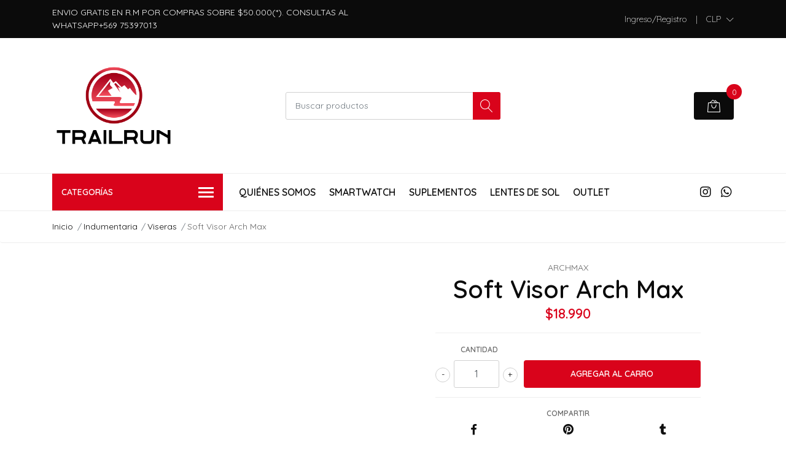

--- FILE ---
content_type: text/html; charset=utf-8
request_url: https://www.trailrun.cl/soft-visor-arch-max
body_size: 12923
content:
<!DOCTYPE html>
<!--[if IE 9]><html class="lt-ie10" lang="en" > <![endif]-->
<html class="no-js" lang="es-CL" xmlns="http://www.w3.org/1999/xhtml"> <!--<![endif]-->

  <head>
    <title>Soft Visor Arch Max</title>
    <meta name="description" content="Soft Visor ARCh MAX – Comodidad y diseño para la protección contra el sol y la lluvia – Ultraligera – Excelente protección contra los rayos UV – Transpirable – Sensación agradable – Ergonómica" />

    <meta http-equiv="Content-Type" content="text/html; charset=utf-8" />

    <meta name="robots" content="follow, all" />

    <!-- Set the viewport width to device width for mobile -->
    <meta name="viewport" content="width=device-width, initial-scale=1, shrink-to-fit=no">

    <!-- Facebook Meta tags for Product -->
<meta property="fb:app_id" content="283643215104248" />

  <meta property="og:title" content="Soft Visor Arch Max" />
  <meta property="og:type" content="product" />
  
  
  <meta property="og:image" content="https://cdnx.jumpseller.com/trailrun/image/20717173/SmartSelect_20211123-195359_Chrome.jpg?1637708289" />
  
  <meta property="og:image" content="https://cdnx.jumpseller.com/trailrun/image/20717174/SmartSelect_20211123-195428_Chrome.jpg?1637708289" />
  
  <meta property="og:image" content="https://cdnx.jumpseller.com/trailrun/image/20717175/SmartSelect_20211123-195443_Chrome.jpg?1637708289" />
  
  

  
  <meta property="og:brand" content="ArchMax" />
  

  <meta property="product:is_product_shareable" content="1" />
  <meta property="product:original_price:amount" content="18990.0"/>
  <meta property="product:original_price:currency" content="CLP"/>
  <meta property="product:price:amount" content="18990.0"/>
  <meta property="product:price:currency" content="CLP"/>

  
  <meta property="product:availability" content="instock"/>
  



<meta property="og:description" content="Soft Visor ARCh MAX – Comodidad y diseño para la protección contra el sol y la lluvia – Ultraligera – Excelente protección contra los rayos UV – Transpirable – Sensación agradable – Ergonómica" />
<meta property="og:url" content="https://www.trailrun.cl/soft-visor-arch-max" />
<meta property="og:site_name" content="TRAILRUN" />
<meta name="twitter:card" content="summary" />


<meta property="og:locale" content="es_CL" />



    

    <script src="https://cdnjs.cloudflare.com/ajax/libs/jquery/3.3.1/jquery.min.js" integrity="sha384-tsQFqpEReu7ZLhBV2VZlAu7zcOV+rXbYlF2cqB8txI/8aZajjp4Bqd+V6D5IgvKT" crossorigin="anonymous" ></script>

    
    <link rel="canonical" href="/soft-visor-arch-max">
    

    <link rel="icon" href=" https://assets.jumpseller.com/store/trailrun/themes/258734/settings/83c440b444de9761cef7/24e70c896291394f1448be2b36b9ba5098af4232.jpeg?1734041528 ">

    <link rel="stylesheet" href="//stackpath.bootstrapcdn.com/bootstrap/4.2.1/css/bootstrap.min.css">
    <link rel="stylesheet" href="//use.fontawesome.com/releases/v5.7.1/css/all.css">
    <link rel="stylesheet" href="https://assets.jumpseller.com/store/trailrun/themes/258734/styles.css?1753333796"/>
    <link rel="stylesheet" href="https://assets.jumpseller.com/store/trailrun/themes/258734/color_pickers.min.css?1753333796"/>
    <link rel="stylesheet" href="https://assets.jumpseller.com/store/trailrun/themes/258734/linear-icon.css?1753333796"/>
    
    <link href="//cdnjs.cloudflare.com/ajax/libs/OwlCarousel2/2.3.4/assets/owl.carousel.min.css" rel="stylesheet">
    

    <script type="application/ld+json">
{
  "@context": "http://schema.org/"
  ,
    "@type": "Product",
    "name": "Soft Visor Arch Max",
    "url": "https://www.trailrun.cl/soft-visor-arch-max",
    "itemCondition": "http://schema.org/NewCondition",
    
    "image": "https://cdnx.jumpseller.com/trailrun/image/20717173/SmartSelect_20211123-195359_Chrome.jpg?1637708289",
    "productID": "6283693115006",
    "description": "Soft Visor ARCh MAX – Comodidad y diseño para la protección contra el sol y la lluvia– Ultraligera– Excelente protección contra los rayos UV– Transpirable– Sensación agradable– Ergonómica",
    
    "brand": {
      "@type": "Thing",
      "name": "ArchMax"
    },
    
    
      "category": "Indumentaria",
    
    "offers": {
      
        "@type": "Offer",
        "price": "18990.0",
        "itemCondition": "http://schema.org/NewCondition",
        
        "availability": "http://schema.org/InStock",
        
      
      "priceCurrency": "CLP",
      "seller": {
        "@type": "Organization",
        "name": "TRAILRUN"
      },
      "url": "https://www.trailrun.cl/soft-visor-arch-max"
    }
  
}
</script>

  	 <meta name='google-site-verification' content='Q7pcr17te583_9UZ_XJ_Yhh_9DN9JWgiNiFoQNOg1SQ'/> 
 <meta name="csrf-param" content="authenticity_token" />
<meta name="csrf-token" content="rcLxoVhopAx9nzULE0xcsVby2GBRAR-Mojf7uzwuR0IwYSjehXZOajAgvyXB4NjK7goa4tkwIHTKra1tSjh1ow" />
<script src="https://files.jumpseller.com/javascripts/dist/jumpseller-2.0.0.js" defer="defer"></script></head>
  <body class="">

    <!--[if lt IE 8]>
<p class="browsehappy">You are using an <strong>outdated</strong> browser. Please <a href="http://browsehappy.com/">upgrade your browser</a> to improve your experience.</p>
<![endif]-->
    
    <header class="header">
  <div class="preheader">
    <div class="container">
      <div class="row align-items-center">
        
        <div class="col-md-6">
          <div class="preheader-message">
            ENVIO GRATIS EN R.M POR COMPRAS SOBRE $50.000(*). CONSULTAS AL WHATSAPP+569 75397013
          </div>
        </div>
        
        <div class="col-md-6">
          <div class="preheader-menu">
            <!-- Customers links -->
            
            <div class="preheader-menu-item ">
              <a href="/customer/login" class="trsn" title="Ingreso/Registro TRAILRUN">
                <span class="customer-name">
                  Ingreso/Registro
                </span>
              </a>
            </div>
            

            

            
            <span>|</span>
            <div class="preheader-menu-item dropdown">
              <a href="#" role="button" id="currency-menu" data-toggle="dropdown" aria-haspopup="true" aria-expanded="false">
                <span id="current_currency">CLP</span>
              </a>
              <div class="dropdown-menu dropdown-menu-right" aria-labelledby="currency-menu">
                
                
                
                <a href="#" onclick="Jumpseller.setCurrency('CLP');" class="trsn dropdown-item" title="CLP">CLP</a>
                
              </div>
            </div>
            

            

          </div>
        </div>
      </div>
    </div>
  </div>
  <div class="logo-area">
    <div class="container">
      <div class="row align-items-center">
        <div class="col-12 d-lg-none text-center mb-3">
          <a href="/" title="TRAILRUN" class="navbar-brand">
            
            <img src="https://images.jumpseller.com/store/trailrun/store/logo/website_logo_transparent_background.png?1753334090" class="store-image" alt="TRAILRUN" />
            
          </a>
        </div>
        <div class="col-2 d-lg-none">
          <button class="btn primary mobile-menu-trigger">
            <div class="nav-icon">
              <span></span>
              <span></span>
              <span></span>
              <span></span>
            </div>
          </button>
        </div>
        <div class="col-lg-4 col-md-4 d-none d-lg-block">
          <a href="/" title="TRAILRUN" class="navbar-brand">
            
            <img src="https://images.jumpseller.com/store/trailrun/store/logo/website_logo_transparent_background.png?1753334090" class="store-image" alt="TRAILRUN" />
            
          </a>
        </div>
        <div class="col-lg-4 col-8">
          <form id="search_mini_form" class="form-group" method="get" action="/search">
            <input type="text" value="" name="q" class="form-control form-control-sm" onFocus="javascript:this.value=''" placeholder="Buscar productos" />
            <button type="submit" class="btn primary"><i class="linear-icon icon-0803-magnifier"></i></button>
          </form>
        </div>
        <div class="col-lg-4 col-2 text-right">
          
          <div class="header-cart">
            <span class="cart-size">0</span>
            <a id="cart-link" href="/cart" class="btn secondary">
              <i class="linear-icon icon-0333-bag2"></i>
            </a>
          </div>
          
        </div>
      </div>
    </div>
  </div>
  <!-- Navigation -->
  <div class="menu-area">
    <nav id="mobile-menu" aria-labelledby="menu-trigger" class="trsn d-lg-none">
      <ul>
        
        <li class="  mobile">
  
  <a href="/quienes-somos" title="Quiénes Somos">Quiénes Somos</a>
  

  
</li>
        
        <li class="  mobile">
  
  <a href="/smartwatch" title="Smartwatch">Smartwatch</a>
  

  
</li>
        
        <li class="  mobile">
  
  <a href="/nutricion" title="Suplementos">Suplementos</a>
  

  
</li>
        
        <li class="  mobile">
  
  <a href="/lentes-de-sol" title="Lentes de Sol">Lentes de Sol</a>
  

  
</li>
        
        <li class="  mobile">
  
  <a href="/outlet" title="Outlet">Outlet</a>
  

  
</li>
        
      </ul>
    </nav>
    <div class="container">
      <div class="row no-gutters">
        
        <div class="category-menu-wrapper col-lg-3">
          <span class="category-menu-trigger" href="#" role="button">
            Categorías
            <div class="nav-icon">
              <span></span>
              <span></span>
              <span></span>
              <span></span>
            </div>
          </span>
          <div class="container-mobile">
            <nav id="category-menu" aria-labelledby="menu-trigger" class="trsn">
              <ul>
              
              <li class="nav-item has-children  d-none d-lg-block">
  <a href="/mochilas-de-hidratacion"  title="Mochilas de Hidratación" class="has-children level-1 trsn nav-link">Mochilas de Hidratación</a>
  
  <ul class="multi-level">
    
    <li class="nav-item   d-none d-lg-block">
  <a href="/mochilas-de-hidratacion/cinturones-de-hidratacion"  title="Cinturones de Hidratación" class="level-1 trsn nav-link">Cinturones de Hidratación</a>
  
</li>

<li class="  mobile d-lg-none">
  
  <a href="/mochilas-de-hidratacion/cinturones-de-hidratacion" title="Cinturones de Hidratación">Cinturones de Hidratación</a>
  

  
</li>


    
    <li class="nav-item   d-none d-lg-block">
  <a href="/mochilas-de-hidratacion/mochilas"  title="Mochilas" class="level-1 trsn nav-link">Mochilas</a>
  
</li>

<li class="  mobile d-lg-none">
  
  <a href="/mochilas-de-hidratacion/mochilas" title="Mochilas">Mochilas</a>
  

  
</li>


    
  </ul>
  
</li>

<li class="has-dropdown  mobile d-lg-none">
  
  <a title="Mochilas de Hidratación" class="level-1  first-trigger">Mochilas de Hidratación <i class="fas fa-angle-right" aria-hidden="true"></i></a>
  

  
  <ul class="level-1 dropdown">
    <li><a title="Volver" class="back-level-1"><i class="fas fa-angle-double-left" aria-hidden="true"></i> Volver</a></li>
    <li><a title="Mochilas de Hidratación" class="top-category">Mochilas de Hidratación</a></li>
    
    	<li class="nav-item   d-none d-lg-block">
  <a href="/mochilas-de-hidratacion/cinturones-de-hidratacion"  title="Cinturones de Hidratación" class="level-1 trsn nav-link">Cinturones de Hidratación</a>
  
</li>

<li class="  mobile d-lg-none">
  
  <a href="/mochilas-de-hidratacion/cinturones-de-hidratacion" title="Cinturones de Hidratación">Cinturones de Hidratación</a>
  

  
</li>


    
    	<li class="nav-item   d-none d-lg-block">
  <a href="/mochilas-de-hidratacion/mochilas"  title="Mochilas" class="level-1 trsn nav-link">Mochilas</a>
  
</li>

<li class="  mobile d-lg-none">
  
  <a href="/mochilas-de-hidratacion/mochilas" title="Mochilas">Mochilas</a>
  

  
</li>


    
    <li><a href="/mochilas-de-hidratacion" title="Mochilas de Hidratación" class="goto">Ir a <span>Mochilas de Hidratación</span></a></li>
  </ul>
  
</li>


              
              <li class="nav-item has-children  d-none d-lg-block">
  <a href="/hidratacion-1"  title="Hidratación" class="has-children level-1 trsn nav-link">Hidratación</a>
  
  <ul class="multi-level">
    
    <li class="nav-item   d-none d-lg-block">
  <a href="/hidratacion-1/soft-flask"  title="Soft Flask" class="level-1 trsn nav-link">Soft Flask</a>
  
</li>

<li class="  mobile d-lg-none">
  
  <a href="/hidratacion-1/soft-flask" title="Soft Flask">Soft Flask</a>
  

  
</li>


    
    <li class="nav-item   d-none d-lg-block">
  <a href="/hidratacion-1/bolsas-de-hidratacion"  title="Bolsas de Hidratación" class="level-1 trsn nav-link">Bolsas de Hidratación</a>
  
</li>

<li class="  mobile d-lg-none">
  
  <a href="/hidratacion-1/bolsas-de-hidratacion" title="Bolsas de Hidratación">Bolsas de Hidratación</a>
  

  
</li>


    
    <li class="nav-item   d-none d-lg-block">
  <a href="/hidratacion-1/botellas-rigidas"  title="Botellas Rigidas" class="level-1 trsn nav-link">Botellas Rigidas</a>
  
</li>

<li class="  mobile d-lg-none">
  
  <a href="/hidratacion-1/botellas-rigidas" title="Botellas Rigidas">Botellas Rigidas</a>
  

  
</li>


    
    <li class="nav-item   d-none d-lg-block">
  <a href="/hidratacion-1/otros-accesorios"  title="Otros Accesorios" class="level-1 trsn nav-link">Otros Accesorios</a>
  
</li>

<li class="  mobile d-lg-none">
  
  <a href="/hidratacion-1/otros-accesorios" title="Otros Accesorios">Otros Accesorios</a>
  

  
</li>


    
  </ul>
  
</li>

<li class="has-dropdown  mobile d-lg-none">
  
  <a title="Hidratación" class="level-1  first-trigger">Hidratación <i class="fas fa-angle-right" aria-hidden="true"></i></a>
  

  
  <ul class="level-1 dropdown">
    <li><a title="Volver" class="back-level-1"><i class="fas fa-angle-double-left" aria-hidden="true"></i> Volver</a></li>
    <li><a title="Hidratación" class="top-category">Hidratación</a></li>
    
    	<li class="nav-item   d-none d-lg-block">
  <a href="/hidratacion-1/soft-flask"  title="Soft Flask" class="level-1 trsn nav-link">Soft Flask</a>
  
</li>

<li class="  mobile d-lg-none">
  
  <a href="/hidratacion-1/soft-flask" title="Soft Flask">Soft Flask</a>
  

  
</li>


    
    	<li class="nav-item   d-none d-lg-block">
  <a href="/hidratacion-1/bolsas-de-hidratacion"  title="Bolsas de Hidratación" class="level-1 trsn nav-link">Bolsas de Hidratación</a>
  
</li>

<li class="  mobile d-lg-none">
  
  <a href="/hidratacion-1/bolsas-de-hidratacion" title="Bolsas de Hidratación">Bolsas de Hidratación</a>
  

  
</li>


    
    	<li class="nav-item   d-none d-lg-block">
  <a href="/hidratacion-1/botellas-rigidas"  title="Botellas Rigidas" class="level-1 trsn nav-link">Botellas Rigidas</a>
  
</li>

<li class="  mobile d-lg-none">
  
  <a href="/hidratacion-1/botellas-rigidas" title="Botellas Rigidas">Botellas Rigidas</a>
  

  
</li>


    
    	<li class="nav-item   d-none d-lg-block">
  <a href="/hidratacion-1/otros-accesorios"  title="Otros Accesorios" class="level-1 trsn nav-link">Otros Accesorios</a>
  
</li>

<li class="  mobile d-lg-none">
  
  <a href="/hidratacion-1/otros-accesorios" title="Otros Accesorios">Otros Accesorios</a>
  

  
</li>


    
    <li><a href="/hidratacion-1" title="Hidratación" class="goto">Ir a <span>Hidratación</span></a></li>
  </ul>
  
</li>


              
              <li class="nav-item has-children  d-none d-lg-block">
  <a href="/indumentaria"  title="Indumentaria" class="has-children level-1 trsn nav-link">Indumentaria</a>
  
  <ul class="multi-level">
    
    <li class="nav-item   d-none d-lg-block">
  <a href="/chaquetas/cortavientos"  title="Chaquetas/Cortavientos" class="level-1 trsn nav-link">Chaquetas/Cortavientos</a>
  
</li>

<li class="  mobile d-lg-none">
  
  <a href="/chaquetas/cortavientos" title="Chaquetas/Cortavientos">Chaquetas/Cortavientos</a>
  

  
</li>


    
    <li class="nav-item   d-none d-lg-block">
  <a href="/indumentaria/poleras"  title="Poleras" class="level-1 trsn nav-link">Poleras</a>
  
</li>

<li class="  mobile d-lg-none">
  
  <a href="/indumentaria/poleras" title="Poleras">Poleras</a>
  

  
</li>


    
    <li class="nav-item   d-none d-lg-block">
  <a href="/short/calzas"  title="Short/Calzas" class="level-1 trsn nav-link">Short/Calzas</a>
  
</li>

<li class="  mobile d-lg-none">
  
  <a href="/short/calzas" title="Short/Calzas">Short/Calzas</a>
  

  
</li>


    
    <li class="nav-item   d-none d-lg-block">
  <a href="/indumentaria/compresion"  title="Compresión" class="level-1 trsn nav-link">Compresión</a>
  
</li>

<li class="  mobile d-lg-none">
  
  <a href="/indumentaria/compresion" title="Compresión">Compresión</a>
  

  
</li>


    
    <li class="nav-item   d-none d-lg-block">
  <a href="/socks"  title="Socks" class="level-1 trsn nav-link">Socks</a>
  
</li>

<li class="  mobile d-lg-none">
  
  <a href="/socks" title="Socks">Socks</a>
  

  
</li>


    
    <li class="nav-item   d-none d-lg-block">
  <a href="/headband"  title="Headband" class="level-1 trsn nav-link">Headband</a>
  
</li>

<li class="  mobile d-lg-none">
  
  <a href="/headband" title="Headband">Headband</a>
  

  
</li>


    
    <li class="nav-item   d-none d-lg-block">
  <a href="/polainas"  title="Polainas" class="level-1 trsn nav-link">Polainas</a>
  
</li>

<li class="  mobile d-lg-none">
  
  <a href="/polainas" title="Polainas">Polainas</a>
  

  
</li>


    
    <li class="nav-item   d-none d-lg-block">
  <a href="/gorros"  title="Gorros" class="level-1 trsn nav-link">Gorros</a>
  
</li>

<li class="  mobile d-lg-none">
  
  <a href="/gorros" title="Gorros">Gorros</a>
  

  
</li>


    
    <li class="nav-item   d-none d-lg-block">
  <a href="/viseras"  title="Viseras" class="level-1 trsn nav-link">Viseras</a>
  
</li>

<li class="  mobile d-lg-none">
  
  <a href="/viseras" title="Viseras">Viseras</a>
  

  
</li>


    
  </ul>
  
</li>

<li class="has-dropdown  mobile d-lg-none">
  
  <a title="Indumentaria" class="level-1  first-trigger">Indumentaria <i class="fas fa-angle-right" aria-hidden="true"></i></a>
  

  
  <ul class="level-1 dropdown">
    <li><a title="Volver" class="back-level-1"><i class="fas fa-angle-double-left" aria-hidden="true"></i> Volver</a></li>
    <li><a title="Indumentaria" class="top-category">Indumentaria</a></li>
    
    	<li class="nav-item   d-none d-lg-block">
  <a href="/chaquetas/cortavientos"  title="Chaquetas/Cortavientos" class="level-1 trsn nav-link">Chaquetas/Cortavientos</a>
  
</li>

<li class="  mobile d-lg-none">
  
  <a href="/chaquetas/cortavientos" title="Chaquetas/Cortavientos">Chaquetas/Cortavientos</a>
  

  
</li>


    
    	<li class="nav-item   d-none d-lg-block">
  <a href="/indumentaria/poleras"  title="Poleras" class="level-1 trsn nav-link">Poleras</a>
  
</li>

<li class="  mobile d-lg-none">
  
  <a href="/indumentaria/poleras" title="Poleras">Poleras</a>
  

  
</li>


    
    	<li class="nav-item   d-none d-lg-block">
  <a href="/short/calzas"  title="Short/Calzas" class="level-1 trsn nav-link">Short/Calzas</a>
  
</li>

<li class="  mobile d-lg-none">
  
  <a href="/short/calzas" title="Short/Calzas">Short/Calzas</a>
  

  
</li>


    
    	<li class="nav-item   d-none d-lg-block">
  <a href="/indumentaria/compresion"  title="Compresión" class="level-1 trsn nav-link">Compresión</a>
  
</li>

<li class="  mobile d-lg-none">
  
  <a href="/indumentaria/compresion" title="Compresión">Compresión</a>
  

  
</li>


    
    	<li class="nav-item   d-none d-lg-block">
  <a href="/socks"  title="Socks" class="level-1 trsn nav-link">Socks</a>
  
</li>

<li class="  mobile d-lg-none">
  
  <a href="/socks" title="Socks">Socks</a>
  

  
</li>


    
    	<li class="nav-item   d-none d-lg-block">
  <a href="/headband"  title="Headband" class="level-1 trsn nav-link">Headband</a>
  
</li>

<li class="  mobile d-lg-none">
  
  <a href="/headband" title="Headband">Headband</a>
  

  
</li>


    
    	<li class="nav-item   d-none d-lg-block">
  <a href="/polainas"  title="Polainas" class="level-1 trsn nav-link">Polainas</a>
  
</li>

<li class="  mobile d-lg-none">
  
  <a href="/polainas" title="Polainas">Polainas</a>
  

  
</li>


    
    	<li class="nav-item   d-none d-lg-block">
  <a href="/gorros"  title="Gorros" class="level-1 trsn nav-link">Gorros</a>
  
</li>

<li class="  mobile d-lg-none">
  
  <a href="/gorros" title="Gorros">Gorros</a>
  

  
</li>


    
    	<li class="nav-item   d-none d-lg-block">
  <a href="/viseras"  title="Viseras" class="level-1 trsn nav-link">Viseras</a>
  
</li>

<li class="  mobile d-lg-none">
  
  <a href="/viseras" title="Viseras">Viseras</a>
  

  
</li>


    
    <li><a href="/indumentaria" title="Indumentaria" class="goto">Ir a <span>Indumentaria</span></a></li>
  </ul>
  
</li>


              
              <li class="nav-item   d-none d-lg-block">
  <a href="/accesorios/mascarillas"  title="Mascarillas" class="level-1 trsn nav-link">Mascarillas</a>
  
</li>

<li class="  mobile d-lg-none">
  
  <a href="/accesorios/mascarillas" title="Mascarillas">Mascarillas</a>
  

  
</li>


              
              <li class="nav-item has-children  d-none d-lg-block">
  <a href="/accesorios"  title="Accesorios" class="has-children level-1 trsn nav-link">Accesorios</a>
  
  <ul class="multi-level">
    
    <li class="nav-item   d-none d-lg-block">
  <a href="/bastones"  title="Bastones" class="level-1 trsn nav-link">Bastones</a>
  
</li>

<li class="  mobile d-lg-none">
  
  <a href="/bastones" title="Bastones">Bastones</a>
  

  
</li>


    
    <li class="nav-item has-children  d-none d-lg-block">
  <a href="/linternas"  title="Linternas" class="has-children level-1 trsn nav-link">Linternas</a>
  
  <ul class="multi-level">
    
    <li class="nav-item   d-none d-lg-block">
  <a href="/cargadores"  title="Cargadores" class="level-1 trsn nav-link">Cargadores</a>
  
</li>

<li class="  mobile d-lg-none">
  
  <a href="/cargadores" title="Cargadores">Cargadores</a>
  

  
</li>


    
  </ul>
  
</li>

<li class="has-dropdown  mobile d-lg-none">
  
  <a title="Linternas" class="level-2  last-trigger">Linternas <i class="fas fa-angle-right" aria-hidden="true"></i></a>
  

  
  <ul class="level-2 dropdown">
    <li><a title="Volver" class="back-level-2"><i class="fas fa-angle-double-left" aria-hidden="true"></i> Volver</a></li>
    <li><a title="Linternas" class="top-category">Linternas</a></li>
    
    	<li class="nav-item   d-none d-lg-block">
  <a href="/cargadores"  title="Cargadores" class="level-1 trsn nav-link">Cargadores</a>
  
</li>

<li class="  mobile d-lg-none">
  
  <a href="/cargadores" title="Cargadores">Cargadores</a>
  

  
</li>


    
    <li><a href="/linternas" title="Linternas" class="goto">Ir a <span>Linternas</span></a></li>
  </ul>
  
</li>


    
    <li class="nav-item has-children  d-none d-lg-block">
  <a href="/baterias"  title="Baterías" class="has-children level-1 trsn nav-link">Baterías</a>
  
  <ul class="multi-level">
    
    <li class="nav-item   d-none d-lg-block">
  <a href="/pilas"  title="Pilas" class="level-1 trsn nav-link">Pilas</a>
  
</li>

<li class="  mobile d-lg-none">
  
  <a href="/pilas" title="Pilas">Pilas</a>
  

  
</li>


    
  </ul>
  
</li>

<li class="has-dropdown  mobile d-lg-none">
  
  <a title="Baterías" class="level-2  last-trigger">Baterías <i class="fas fa-angle-right" aria-hidden="true"></i></a>
  

  
  <ul class="level-2 dropdown">
    <li><a title="Volver" class="back-level-2"><i class="fas fa-angle-double-left" aria-hidden="true"></i> Volver</a></li>
    <li><a title="Baterías" class="top-category">Baterías</a></li>
    
    	<li class="nav-item   d-none d-lg-block">
  <a href="/pilas"  title="Pilas" class="level-1 trsn nav-link">Pilas</a>
  
</li>

<li class="  mobile d-lg-none">
  
  <a href="/pilas" title="Pilas">Pilas</a>
  

  
</li>


    
    <li><a href="/baterias" title="Baterías" class="goto">Ir a <span>Baterías</span></a></li>
  </ul>
  
</li>


    
    <li class="nav-item   d-none d-lg-block">
  <a href="/accesorios"  title="Bicicletas" class="level-1 trsn nav-link">Bicicletas</a>
  
</li>

<li class="  mobile d-lg-none">
  
  <a href="/accesorios" title="Bicicletas">Bicicletas</a>
  

  
</li>


    
  </ul>
  
</li>

<li class="has-dropdown  mobile d-lg-none">
  
  <a title="Accesorios" class="level-1  first-trigger">Accesorios <i class="fas fa-angle-right" aria-hidden="true"></i></a>
  

  
  <ul class="level-1 dropdown">
    <li><a title="Volver" class="back-level-1"><i class="fas fa-angle-double-left" aria-hidden="true"></i> Volver</a></li>
    <li><a title="Accesorios" class="top-category">Accesorios</a></li>
    
    	<li class="nav-item   d-none d-lg-block">
  <a href="/bastones"  title="Bastones" class="level-1 trsn nav-link">Bastones</a>
  
</li>

<li class="  mobile d-lg-none">
  
  <a href="/bastones" title="Bastones">Bastones</a>
  

  
</li>


    
    	<li class="nav-item has-children  d-none d-lg-block">
  <a href="/linternas"  title="Linternas" class="has-children level-1 trsn nav-link">Linternas</a>
  
  <ul class="multi-level">
    
    <li class="nav-item   d-none d-lg-block">
  <a href="/cargadores"  title="Cargadores" class="level-1 trsn nav-link">Cargadores</a>
  
</li>

<li class="  mobile d-lg-none">
  
  <a href="/cargadores" title="Cargadores">Cargadores</a>
  

  
</li>


    
  </ul>
  
</li>

<li class="has-dropdown  mobile d-lg-none">
  
  <a title="Linternas" class="level-2  last-trigger">Linternas <i class="fas fa-angle-right" aria-hidden="true"></i></a>
  

  
  <ul class="level-2 dropdown">
    <li><a title="Volver" class="back-level-2"><i class="fas fa-angle-double-left" aria-hidden="true"></i> Volver</a></li>
    <li><a title="Linternas" class="top-category">Linternas</a></li>
    
    	<li class="nav-item   d-none d-lg-block">
  <a href="/cargadores"  title="Cargadores" class="level-1 trsn nav-link">Cargadores</a>
  
</li>

<li class="  mobile d-lg-none">
  
  <a href="/cargadores" title="Cargadores">Cargadores</a>
  

  
</li>


    
    <li><a href="/linternas" title="Linternas" class="goto">Ir a <span>Linternas</span></a></li>
  </ul>
  
</li>


    
    	<li class="nav-item has-children  d-none d-lg-block">
  <a href="/baterias"  title="Baterías" class="has-children level-1 trsn nav-link">Baterías</a>
  
  <ul class="multi-level">
    
    <li class="nav-item   d-none d-lg-block">
  <a href="/pilas"  title="Pilas" class="level-1 trsn nav-link">Pilas</a>
  
</li>

<li class="  mobile d-lg-none">
  
  <a href="/pilas" title="Pilas">Pilas</a>
  

  
</li>


    
  </ul>
  
</li>

<li class="has-dropdown  mobile d-lg-none">
  
  <a title="Baterías" class="level-2  last-trigger">Baterías <i class="fas fa-angle-right" aria-hidden="true"></i></a>
  

  
  <ul class="level-2 dropdown">
    <li><a title="Volver" class="back-level-2"><i class="fas fa-angle-double-left" aria-hidden="true"></i> Volver</a></li>
    <li><a title="Baterías" class="top-category">Baterías</a></li>
    
    	<li class="nav-item   d-none d-lg-block">
  <a href="/pilas"  title="Pilas" class="level-1 trsn nav-link">Pilas</a>
  
</li>

<li class="  mobile d-lg-none">
  
  <a href="/pilas" title="Pilas">Pilas</a>
  

  
</li>


    
    <li><a href="/baterias" title="Baterías" class="goto">Ir a <span>Baterías</span></a></li>
  </ul>
  
</li>


    
    	<li class="nav-item   d-none d-lg-block">
  <a href="/accesorios"  title="Bicicletas" class="level-1 trsn nav-link">Bicicletas</a>
  
</li>

<li class="  mobile d-lg-none">
  
  <a href="/accesorios" title="Bicicletas">Bicicletas</a>
  

  
</li>


    
    <li><a href="/accesorios" title="Accesorios" class="goto">Ir a <span>Accesorios</span></a></li>
  </ul>
  
</li>


              
              <li class="nav-item   d-none d-lg-block">
  <a href="/lentes-de-sol"  title="Lentes de Sol" class="level-1 trsn nav-link">Lentes de Sol</a>
  
</li>

<li class="  mobile d-lg-none">
  
  <a href="/lentes-de-sol" title="Lentes de Sol">Lentes de Sol</a>
  

  
</li>


              
              <li class="nav-item has-children  d-none d-lg-block">
  <a href="/implementos-deportivos"  title="Implementos Deportivos" class="has-children level-1 trsn nav-link">Implementos Deportivos</a>
  
  <ul class="multi-level">
    
    <li class="nav-item   d-none d-lg-block">
  <a href="/roller"  title="Roller" class="level-1 trsn nav-link">Roller</a>
  
</li>

<li class="  mobile d-lg-none">
  
  <a href="/roller" title="Roller">Roller</a>
  

  
</li>


    
    <li class="nav-item   d-none d-lg-block">
  <a href="/discos-equilibrio"  title="Discos Equilibrio" class="level-1 trsn nav-link">Discos Equilibrio</a>
  
</li>

<li class="  mobile d-lg-none">
  
  <a href="/discos-equilibrio" title="Discos Equilibrio">Discos Equilibrio</a>
  

  
</li>


    
    <li class="nav-item   d-none d-lg-block">
  <a href="/ruedas-abdominales"  title="Ruedas Abdominales" class="level-1 trsn nav-link">Ruedas Abdominales</a>
  
</li>

<li class="  mobile d-lg-none">
  
  <a href="/ruedas-abdominales" title="Ruedas Abdominales">Ruedas Abdominales</a>
  

  
</li>


    
    <li class="nav-item   d-none d-lg-block">
  <a href="/bandas-elasticas"  title="Bandas Elásticas" class="level-1 trsn nav-link">Bandas Elásticas</a>
  
</li>

<li class="  mobile d-lg-none">
  
  <a href="/bandas-elasticas" title="Bandas Elásticas">Bandas Elásticas</a>
  

  
</li>


    
  </ul>
  
</li>

<li class="has-dropdown  mobile d-lg-none">
  
  <a title="Implementos Deportivos" class="level-1  first-trigger">Implementos Deportivos <i class="fas fa-angle-right" aria-hidden="true"></i></a>
  

  
  <ul class="level-1 dropdown">
    <li><a title="Volver" class="back-level-1"><i class="fas fa-angle-double-left" aria-hidden="true"></i> Volver</a></li>
    <li><a title="Implementos Deportivos" class="top-category">Implementos Deportivos</a></li>
    
    	<li class="nav-item   d-none d-lg-block">
  <a href="/roller"  title="Roller" class="level-1 trsn nav-link">Roller</a>
  
</li>

<li class="  mobile d-lg-none">
  
  <a href="/roller" title="Roller">Roller</a>
  

  
</li>


    
    	<li class="nav-item   d-none d-lg-block">
  <a href="/discos-equilibrio"  title="Discos Equilibrio" class="level-1 trsn nav-link">Discos Equilibrio</a>
  
</li>

<li class="  mobile d-lg-none">
  
  <a href="/discos-equilibrio" title="Discos Equilibrio">Discos Equilibrio</a>
  

  
</li>


    
    	<li class="nav-item   d-none d-lg-block">
  <a href="/ruedas-abdominales"  title="Ruedas Abdominales" class="level-1 trsn nav-link">Ruedas Abdominales</a>
  
</li>

<li class="  mobile d-lg-none">
  
  <a href="/ruedas-abdominales" title="Ruedas Abdominales">Ruedas Abdominales</a>
  

  
</li>


    
    	<li class="nav-item   d-none d-lg-block">
  <a href="/bandas-elasticas"  title="Bandas Elásticas" class="level-1 trsn nav-link">Bandas Elásticas</a>
  
</li>

<li class="  mobile d-lg-none">
  
  <a href="/bandas-elasticas" title="Bandas Elásticas">Bandas Elásticas</a>
  

  
</li>


    
    <li><a href="/implementos-deportivos" title="Implementos Deportivos" class="goto">Ir a <span>Implementos Deportivos</span></a></li>
  </ul>
  
</li>


              
              <li class="nav-item has-children  d-none d-lg-block">
  <a href="/nutricion"  title="Nutricion" class="has-children level-1 trsn nav-link">Nutricion</a>
  
  <ul class="multi-level">
    
    <li class="nav-item   d-none d-lg-block">
  <a href="/alimentos"  title="Alimentos" class="level-1 trsn nav-link">Alimentos</a>
  
</li>

<li class="  mobile d-lg-none">
  
  <a href="/alimentos" title="Alimentos">Alimentos</a>
  

  
</li>


    
    <li class="nav-item   d-none d-lg-block">
  <a href="/nutricion/suplementos"  title="Suplementos" class="level-1 trsn nav-link">Suplementos</a>
  
</li>

<li class="  mobile d-lg-none">
  
  <a href="/nutricion/suplementos" title="Suplementos">Suplementos</a>
  

  
</li>


    
  </ul>
  
</li>

<li class="has-dropdown  mobile d-lg-none">
  
  <a title="Nutricion" class="level-1  first-trigger">Nutricion <i class="fas fa-angle-right" aria-hidden="true"></i></a>
  

  
  <ul class="level-1 dropdown">
    <li><a title="Volver" class="back-level-1"><i class="fas fa-angle-double-left" aria-hidden="true"></i> Volver</a></li>
    <li><a title="Nutricion" class="top-category">Nutricion</a></li>
    
    	<li class="nav-item   d-none d-lg-block">
  <a href="/alimentos"  title="Alimentos" class="level-1 trsn nav-link">Alimentos</a>
  
</li>

<li class="  mobile d-lg-none">
  
  <a href="/alimentos" title="Alimentos">Alimentos</a>
  

  
</li>


    
    	<li class="nav-item   d-none d-lg-block">
  <a href="/nutricion/suplementos"  title="Suplementos" class="level-1 trsn nav-link">Suplementos</a>
  
</li>

<li class="  mobile d-lg-none">
  
  <a href="/nutricion/suplementos" title="Suplementos">Suplementos</a>
  

  
</li>


    
    <li><a href="/nutricion" title="Nutricion" class="goto">Ir a <span>Nutricion</span></a></li>
  </ul>
  
</li>


              
              <li class="nav-item has-children  d-none d-lg-block">
  <a href="/"  title="Marcas" class="has-children level-1 trsn nav-link">Marcas</a>
  
  <ul class="multi-level">
    
    <li class="nav-item   d-none d-lg-block">
  <a href="/marcas/aonijie"  title="Aonijie" class="level-1 trsn nav-link">Aonijie</a>
  
</li>

<li class="  mobile d-lg-none">
  
  <a href="/marcas/aonijie" title="Aonijie">Aonijie</a>
  

  
</li>


    
  </ul>
  
</li>

<li class="has-dropdown  mobile d-lg-none">
  
  <a title="Marcas" class="level-1  first-trigger">Marcas <i class="fas fa-angle-right" aria-hidden="true"></i></a>
  

  
  <ul class="level-1 dropdown">
    <li><a title="Volver" class="back-level-1"><i class="fas fa-angle-double-left" aria-hidden="true"></i> Volver</a></li>
    <li><a title="Marcas" class="top-category">Marcas</a></li>
    
    	<li class="nav-item   d-none d-lg-block">
  <a href="/marcas/aonijie"  title="Aonijie" class="level-1 trsn nav-link">Aonijie</a>
  
</li>

<li class="  mobile d-lg-none">
  
  <a href="/marcas/aonijie" title="Aonijie">Aonijie</a>
  

  
</li>


    
    <li><a href="/" title="Marcas" class="goto">Ir a <span>Marcas</span></a></li>
  </ul>
  
</li>


              
              </ul>
            </nav>
          </div>
        </div>
        
        <div class="col-md-9">
          <div class="navbar navbar-expand-lg">
            <div id="main-menu" class="collapse navbar-collapse">
              <ul class="navbar-nav mr-auto list-group-horizontal d-table">
                
                <li class="nav-item d-table-cell">
  <a href="/quienes-somos"  title="Quiénes Somos" class=" trsn nav-link d-table-cell align-middle">Quiénes Somos</a>
  
</li>

                
                <li class="nav-item d-table-cell">
  <a href="/smartwatch"  title="Smartwatch" class=" trsn nav-link d-table-cell align-middle">Smartwatch</a>
  
</li>

                
                <li class="nav-item d-table-cell">
  <a href="/nutricion"  title="Suplementos" class=" trsn nav-link d-table-cell align-middle">Suplementos</a>
  
</li>

                
                <li class="nav-item d-table-cell">
  <a href="/lentes-de-sol"  title="Lentes de Sol" class=" trsn nav-link d-table-cell align-middle">Lentes de Sol</a>
  
</li>

                
                <li class="nav-item d-table-cell">
  <a href="/outlet"  title="Outlet" class=" trsn nav-link d-table-cell align-middle">Outlet</a>
  
</li>

                
              </ul>

              <ul class="social navbar-toggler-right list-inline d-none d-xl-block">
                

                

                
                
                <li class="list-inline-item">
                  <a href="https://www.instagram.com/trailrun_chile" class="trsn" title="Ir a Instagram" target="_blank">
                    <i class="fab fa-instagram"></i>
                  </a>
                </li>
                
                
                <li class="list-inline-item">
                  <a href="https://api.whatsapp.com/send?phone=56975397013&text=Hola%20TRAILRUN" class="trsn" title="WhatsApp" target="_blank">
                    <i class="fab fa-whatsapp fa-fw"></i>
                  </a>
                </li>
                
              </ul>
            </div>
          </div>
        </div>
      </div>
    </div>
  </div>
</header>

    
    <section class="breadcrumb d-none d-md-block">
      <div class="container">
        <ul>
          
          
          <li class="breadcrumb-item"><a href="/" class="trsn" title="Volver a Inicio">Inicio</a></li>
          
          
          
          <li class="breadcrumb-item"><a href="/indumentaria" class="trsn" title="Volver a Indumentaria">Indumentaria</a></li>
          
          
          
          <li class="breadcrumb-item"><a href="/viseras" class="trsn" title="Volver a Viseras">Viseras</a></li>
          
          
          
          <li class="breadcrumb-item"><span>Soft Visor Arch Max</span></li>
          
          
        </ul>
      </div>
    </section>
    
    
    <!-- Page Content -->
    <div class="container container-section product-page">
  <div class="row">
    <div class="col-lg-6">
      <div class="main-product-image">
        

        
        
        

        
        
        <div id="product-carousel">
          <div class="product-images owl-carousel product-slider" data-slider-id="1">
            <div class="item">
              <img id="first-image" src="https://cdnx.jumpseller.com/trailrun/image/20717173/thumb/540/540?1637708289" srcset="https://cdnx.jumpseller.com/trailrun/image/20717173/thumb/540/540?1637708289 1x, https://cdnx.jumpseller.com/trailrun/image/20717173/thumb/1080/1080?1637708289 2x" alt="Soft Visor Arch Max" title="Soft Visor Arch Max" class="product-image">
            </div>
            
            <div class="item">
              <img src="https://cdnx.jumpseller.com/trailrun/image/20717174/resize/540/540?1637708289" srcset="https://cdnx.jumpseller.com/trailrun/image/20717174/thumb/540/540?1637708289 1x, https://cdnx.jumpseller.com/trailrun/image/20717174/thumb/1080/1080?1637708289 2x" alt="Soft Visor Arch Max" title="Soft Visor Arch Max" class="product-image">
            </div>
            
            <div class="item">
              <img src="https://cdnx.jumpseller.com/trailrun/image/20717175/resize/540/540?1637708289" srcset="https://cdnx.jumpseller.com/trailrun/image/20717175/thumb/540/540?1637708289 1x, https://cdnx.jumpseller.com/trailrun/image/20717175/thumb/1080/1080?1637708289 2x" alt="Soft Visor Arch Max" title="Soft Visor Arch Max" class="product-image">
            </div>
            
          </div>
          
          <div class="owl-thumbs product-page-thumbs overflow-hidden mt-3" data-slider-id="1">
            
            

            
            <a class="owl-thumb-item float-left" data-image="1" data-variant-id="99999999999" data-variant-values="" href="#"><img src="https://cdnx.jumpseller.com/trailrun/image/20717173/thumb/100/100?1637708289" srcset="https://cdnx.jumpseller.com/trailrun/image/20717173/thumb/100/100?1637708289 1x, https://cdnx.jumpseller.com/trailrun/image/20717173/thumb/200/200?1637708289 2x" alt="Soft Visor Arch Max" /></a>
            
            

            
            <a class="owl-thumb-item float-left" data-image="2" data-variant-id="99999999999" data-variant-values="" href="#"><img src="https://cdnx.jumpseller.com/trailrun/image/20717174/thumb/100/100?1637708289" srcset="https://cdnx.jumpseller.com/trailrun/image/20717174/thumb/100/100?1637708289 1x, https://cdnx.jumpseller.com/trailrun/image/20717174/thumb/200/200?1637708289 2x" alt="Soft Visor Arch Max" /></a>
            
            

            
            <a class="owl-thumb-item float-left" data-image="3" data-variant-id="99999999999" data-variant-values="" href="#"><img src="https://cdnx.jumpseller.com/trailrun/image/20717175/thumb/100/100?1637708289" srcset="https://cdnx.jumpseller.com/trailrun/image/20717175/thumb/100/100?1637708289 1x, https://cdnx.jumpseller.com/trailrun/image/20717175/thumb/200/200?1637708289 2x" alt="Soft Visor Arch Max" /></a>
            
          </div>
          
        </div>
        
      </div>
    </div>

    <div class="col-lg-6">
      <form id="product-form-12290938" class="product-form form-horizontal" action="/cart/add/12290938" method="post" enctype="multipart/form-data" name="buy">

  <!-- Product Price  -->
  <div class="form-group price_elem">
    
    <span class="product-form_brand">ArchMax</span>
    
    <h1 class="product-form_title page-title">Soft Visor Arch Max</h1>
    <span class="product-form_price" id="product-form-price">$18.990</span>
    
  </div>

  <!-- Product Sku  -->
  
  <div id="product-sku" class="form-group sku text-center trsn" style="visibility:hidden; padding: 0; margin: 0; height: 0;">
    <label>SKU: </label>
    <span class="sku_elem"></span>
  </div>
  

  

  <div class="form-group qty-select product-form_options hidden">
    
    
  </div>

  <!-- Out of Stock -->
  <div class="form-group product-stock product-out-stock text-center hidden">
    <span class="product-form_price">Agotado</span>
    <p>Este producto se ha quedado sin stock. Puedes consultarnos al respecto.</p>
    <a href="/contact" class="btn secondary btn-sm" title="Contáctarnos">Contáctarnos</a>
    <a href="/" class="clearfix continue" title="&larr; Continue Comprando">&larr; Continue Comprando</a>
  </div>

  <!-- Not Available -->
  <div class="form-group product-stock product-unavailable text-center hidden">
    <span class="product-form_price">No Disponible</span>
    <p>Este producto no está disponible. Puedes consultarnos al respecto.</p>
    <a href="/contact" class="btn secondary btn-sm" title="Contáctarnos">Contáctarnos</a>
    <a href="/" class="clearfix continue" title="&larr; Continue Comprando">&larr; Continue Comprando</a>
  </div>
  <div class="form-group">
    <div class="row no-gutters product-stock product-available adc-form visible">
      <div class="col-lg-4 col-sm-5">
        <label for="Quantity" class="form-control-label">Cantidad</label>
      </div>
      <div class="col-lg-8 col-sm-7"></div>
      <div class="col-lg-4 col-sm-5">
        
        
        <div class="quantity">
          <div class="product-qty">
            <input type="number" class="qty form-control text-center" id="input-qty" name="qty" min="1" value="1" readonly="readonly"  max="4" >
          </div>
        </div>
      </div>
      <div class="col-lg-8 col-sm-7">
        
        <input type="button" id="add-to-cart" onclick="addToCart2('12290938', 'Soft Visor Arch Max', $('#input-qty').val(), getProductOptions('#product-form-12290938'));" class="btn btn-block primary adc" value="Agregar al Carro" />
        
      </div>
      <div class="col-12 disclaimer">Solo quedan <strong> 4 </strong> unidades de este producto</div>
    </div>
  </div>

  

  <div id="product-sharing">
    <div class="form-group">
      <div class="product-form_field-group text-center">
        <label class="form-control-label">Compartir</label>
        <div class="row social-networks">
          
          <div class="col">
            <a href="https://www.facebook.com/sharer/sharer.php?u=https://www.trailrun.cl/soft-visor-arch-max" class="has-tip tip-top radius button tiny button-facebook trsn" title="Compartir en Facebook" target="_blank" data-tooltip>
              <i class="fab fa-facebook-f"></i>
            </a>
          </div>
          

          

          
          <div class="col">
            <a href="https://pinterest.com/pin/create/bookmarklet/?media=https://cdnx.jumpseller.com/trailrun/image/20717173/SmartSelect_20211123-195359_Chrome.jpg?1637708289&url=https://www.trailrun.cl/soft-visor-arch-max&is_video=false&description=Soft Visor Arch Max: Soft Visor ARCh MAX 
– Comodidad y diseño para la protección contra el sol y la lluvia
– Ultraligera
– Excelente protección contra los rayos UV
– Transpirable
– Sensación agradable
– Ergonómica" class="has-tip tip-top radius button tiny button-pinterest trsn" title="Compartir en Pinterest" target="_blank" data-tooltip>
              <i class="fab fa-pinterest"></i>
            </a>
          </div>
          

          
          <div class="col">
            <a class="has-tip tip-top radius button tiny button-tumblr trsn" title="Compartir en Tumblr" href="http://tumblr.com/widgets/share/tool?canonicalUrl=https://www.trailrun.cl/soft-visor-arch-max">
              <i class="fab fa-tumblr"></i>
            </a>
          </div>
          <script id="tumblr-js" async src="https://assets.tumblr.com/share-button.js"></script>
          

          
          <div class="col" id="whatsapp">
            <a class="has-tip tip-top radius button tiny button-whats trsn" href="https://api.whatsapp.com/send?text=Mira este producto Soft Visor Arch Max | https://www.trailrun.cl/soft-visor-arch-max">
              <i class="fab fa-whatsapp"></i>
            </a>
          </div>
          
        </div>
      </div>
    </div>
  </div>


</form>
<script type="text/javascript">
  $('#product-sharing a').click(function(){
    return !window.open(this.href, 'Share', 'width=640,height=300');
  });
</script>

<script>
  function getProductOptions(form) {
    var options = {};
    $(form).find(".prod-options").each(function() {
      var option = $(this);
      options[option.attr('id')] = option.val();
    })
    return options;
  }
</script>

<script type="text/javascript">
  function addItem(product_id,qty,options) {
    Jumpseller.addProductToCart(product_id, qty, options, {callback: addToCartCallback});
  }
</script>

    </div>
    
    <div class="col-12 mt-5">
      <ul class="nav nav-pills justify-content-center" id="product-tabs" role="tablist">
        
        <li class="nav-item">
          <a class="active" id="pills-description-tab" data-toggle="pill" href="#pills-description" role="tab" aria-controls="pills-description" aria-selected="true">Descripción</a>
        </li>
        
        
      </ul>
      <div class="tab-content" id="product-tabs_content">
        
        <div class="tab-pane fade show active" id="pills-description" role="tabpanel" aria-labelledby="pills-description-tab"><h3><strong>Soft Visor ARCh MAX </strong></h3>
<p>– Comodidad y diseño para la protección contra el sol y la lluvia</p>
<p>– Ultraligera</p>
<p>– Excelente protección contra los rayos UV</p>
<p>– Transpirable</p>
<p>– Sensación agradable</p>
<p>– Ergonómica</p></div>
        

        
      </div>
    </div>
    
  </div>



  
  

<div class="row mt-5">
  <!-- Page Heading -->
  <div class="col-12">
    <h2 class="block-header">También te puede interesar</h2>
  </div>
  <div class="product-slider product-slider-4 owl-carousel col-12">
    
    
    <div class="item">
      <div class="product-block">
        
        <span class="product-badge product-badge-sale">-10&percnt;</span>
        
        <a href="/polera-femenina-i-am-the-storm" >
          
          <img class="img-fluid" src="https://cdnx.jumpseller.com/trailrun/image/15358558/thumb/260/260?1652735928" srcset="https://cdnx.jumpseller.com/trailrun/image/15358558/thumb/260/260?1652735928 1x, https://cdnx.jumpseller.com/trailrun/image/15358558/thumb/520/520?1652735928 2x" title="Polera Femenina SPORTHG® -  I am the Storm" alt="Polera Femenina SPORTHG® -  I am the Storm" />
          
        </a>
        <div class="caption">
          <div class="button-hide">
            <div class="brand-name trsn">
              <span class="brand">SPORTHG</span>
              <h3><a href="/polera-femenina-i-am-the-storm">Polera Femenina SPORTHG® -  I am the Storm</a></h3>
            </div>
            <div class="quick-view my-lg-0 my-2 trsn">
              
              
              <a class="btn secondary" href="/polera-femenina-i-am-the-storm">Ver Opciones</a>
              
              
            </div>
          </div>
          
          
          
          <div class="price">
            
            <span class="block-price">$40.491</span> <span class="product-block-discount block-price-discount"> $44.990</span>
            
          </div>
        </div>
      </div>
    </div>
    
    
    
    <div class="item">
      <div class="product-block">
        
        <span class="product-badge product-badge-sale">-10&percnt;</span>
        
        <a href="/polera-femenina-i-am-the-storm-2" >
          
          <img class="img-fluid" src="https://cdnx.jumpseller.com/trailrun/image/15358569/thumb/260/260?1656964600" srcset="https://cdnx.jumpseller.com/trailrun/image/15358569/thumb/260/260?1656964600 1x, https://cdnx.jumpseller.com/trailrun/image/15358569/thumb/520/520?1656964600 2x" title="Polera Femenina SPORTHG® -  I am the Storm" alt="Polera Femenina SPORTHG® -  I am the Storm" />
          
        </a>
        <div class="caption">
          <div class="button-hide">
            <div class="brand-name trsn">
              <span class="brand">SPORTHG</span>
              <h3><a href="/polera-femenina-i-am-the-storm-2">Polera Femenina SPORTHG® -  I am the Storm</a></h3>
            </div>
            <div class="quick-view my-lg-0 my-2 trsn">
              
              
              <a class="btn secondary" href="/polera-femenina-i-am-the-storm-2">Ver Opciones</a>
              
              
            </div>
          </div>
          
          
          
          <div class="price">
            
            <span class="block-price">$40.491</span> <span class="product-block-discount block-price-discount"> $44.990</span>
            
          </div>
        </div>
      </div>
    </div>
    
    
    
    <div class="item">
      <div class="product-block">
        
        <span class="product-badge product-badge-sale">-10&percnt;</span>
        
        <a href="/polera-femenina-i-am-the-storm-1" >
          
          <img class="img-fluid" src="https://cdnx.jumpseller.com/trailrun/image/15358551/thumb/260/260?1656964116" srcset="https://cdnx.jumpseller.com/trailrun/image/15358551/thumb/260/260?1656964116 1x, https://cdnx.jumpseller.com/trailrun/image/15358551/thumb/520/520?1656964116 2x" title="Polera Masculina SPORTHG® - I am the Storm" alt="Polera Masculina SPORTHG® - I am the Storm" />
          
        </a>
        <div class="caption">
          <div class="button-hide">
            <div class="brand-name trsn">
              <span class="brand">SPORTHG</span>
              <h3><a href="/polera-femenina-i-am-the-storm-1">Polera Masculina SPORTHG® - I am the Storm</a></h3>
            </div>
            <div class="quick-view my-lg-0 my-2 trsn">
              
              
              <a class="btn secondary" href="/polera-femenina-i-am-the-storm-1">Ver Opciones</a>
              
              
            </div>
          </div>
          
          
          
          <div class="price">
            
            <span class="block-price">$40.491</span> <span class="product-block-discount block-price-discount"> $44.990</span>
            
          </div>
        </div>
      </div>
    </div>
    
    
    
    <div class="item">
      <div class="product-block">
        
        <span class="product-badge product-badge-sale">-10&percnt;</span>
        
        <a href="/polera-spike-sporthg" >
          
          <img class="img-fluid" src="https://cdnx.jumpseller.com/trailrun/image/15515413/thumb/260/260?1657317559" srcset="https://cdnx.jumpseller.com/trailrun/image/15515413/thumb/260/260?1657317559 1x, https://cdnx.jumpseller.com/trailrun/image/15515413/thumb/520/520?1657317559 2x" title="Polera SPORTHG® - SPIKE" alt="Polera SPORTHG® - SPIKE" />
          
        </a>
        <div class="caption">
          <div class="button-hide">
            <div class="brand-name trsn">
              <span class="brand">SPORTHG</span>
              <h3><a href="/polera-spike-sporthg">Polera SPORTHG® - SPIKE</a></h3>
            </div>
            <div class="quick-view my-lg-0 my-2 trsn">
              
              
              <a class="btn secondary" href="/polera-spike-sporthg">Ver Opciones</a>
              
              
            </div>
          </div>
          
          
          
          <div class="price">
            
            <span class="block-price">$35.091</span> <span class="product-block-discount block-price-discount"> $38.990</span>
            
          </div>
        </div>
      </div>
    </div>
    
    
    
    <div class="item">
      <div class="product-block">
        
        <a href="/polera-sporthg-spike-copy" >
          
          <img class="img-fluid" src="https://cdnx.jumpseller.com/trailrun/image/25612784/thumb/260/260?1657320289" srcset="https://cdnx.jumpseller.com/trailrun/image/25612784/thumb/260/260?1657320289 1x, https://cdnx.jumpseller.com/trailrun/image/25612784/thumb/520/520?1657320289 2x" title="SPORTHG® - SPIRIT BOXER HOMBRE" alt="SPORTHG® - SPIRIT BOXER HOMBRE" />
          
        </a>
        <div class="caption">
          <div class="button-hide">
            <div class="brand-name trsn">
              <span class="brand">SPORTHG</span>
              <h3><a href="/polera-sporthg-spike-copy">SPORTHG® - SPIRIT BOXER HOMBRE</a></h3>
            </div>
            <div class="quick-view my-lg-0 my-2 trsn">
              
              
              <a class="btn secondary" href="/polera-sporthg-spike-copy">Ver Opciones</a>
              
              
            </div>
          </div>
          
          
          
          <div class="price">
            
            <span class="block-price">$17.990</span>
            
          </div>
        </div>
      </div>
    </div>
    
    
    
    <div class="item">
      <div class="product-block">
        
        <a href="/polera-sporthg-spirit-boxer-hombre-copy" >
          
          <img class="img-fluid" src="https://cdnx.jumpseller.com/trailrun/image/25612895/thumb/260/260?1657320266" srcset="https://cdnx.jumpseller.com/trailrun/image/25612895/thumb/260/260?1657320266 1x, https://cdnx.jumpseller.com/trailrun/image/25612895/thumb/520/520?1657320266 2x" title="Polera SPORTHG® - SOUL TANGA DEPORTIVA MUJER " alt="Polera SPORTHG® - SOUL TANGA DEPORTIVA MUJER " />
          
        </a>
        <div class="caption">
          <div class="button-hide">
            <div class="brand-name trsn">
              <span class="brand">SPORTHG</span>
              <h3><a href="/polera-sporthg-spirit-boxer-hombre-copy">Polera SPORTHG® - SOUL TANGA DEPORTIVA MUJER </a></h3>
            </div>
            <div class="quick-view my-lg-0 my-2 trsn">
              
              
              <a class="btn secondary" href="/polera-sporthg-spirit-boxer-hombre-copy">Ver Opciones</a>
              
              
            </div>
          </div>
          
          
          
          <div class="price">
            
            <span class="block-price">$16.990</span>
            
          </div>
        </div>
      </div>
    </div>
    
    
    
    <div class="item">
      <div class="product-block">
        
        <span class="product-badge product-badge-sale">-10&percnt;</span>
        
        <a href="/polera-spike-sporthg-2" >
          
          <img class="img-fluid" src="https://cdnx.jumpseller.com/trailrun/image/15515513/thumb/260/260?1657317591" srcset="https://cdnx.jumpseller.com/trailrun/image/15515513/thumb/260/260?1657317591 1x, https://cdnx.jumpseller.com/trailrun/image/15515513/thumb/520/520?1657317591 2x" title="Polera SPORTHG® - SPIKE" alt="Polera SPORTHG® - SPIKE" />
          
        </a>
        <div class="caption">
          <div class="button-hide">
            <div class="brand-name trsn">
              <span class="brand">SPORTHG</span>
              <h3><a href="/polera-spike-sporthg-2">Polera SPORTHG® - SPIKE</a></h3>
            </div>
            <div class="quick-view my-lg-0 my-2 trsn">
              
              
              <a class="btn secondary" href="/polera-spike-sporthg-2">Ver Opciones</a>
              
              
            </div>
          </div>
          
          
          
          <div class="price">
            
            <span class="block-price">$35.091</span> <span class="product-block-discount block-price-discount"> $38.990</span>
            
          </div>
        </div>
      </div>
    </div>
    
    
    
    <div class="item">
      <div class="product-block">
        
        <span class="product-badge product-badge-sale">-10&percnt;</span>
        
        <a href="/polera-sporthg-key-1" >
          
          <img class="img-fluid" src="https://cdnx.jumpseller.com/trailrun/image/12695054/thumb/260/260?1656965405" srcset="https://cdnx.jumpseller.com/trailrun/image/12695054/thumb/260/260?1656965405 1x, https://cdnx.jumpseller.com/trailrun/image/12695054/thumb/520/520?1656965405 2x" title="POLERA SPORTHG® - KEY" alt="POLERA SPORTHG® - KEY" />
          
        </a>
        <div class="caption">
          <div class="button-hide">
            <div class="brand-name trsn">
              <span class="brand">SPORTHG</span>
              <h3><a href="/polera-sporthg-key-1">POLERA SPORTHG® - KEY</a></h3>
            </div>
            <div class="quick-view my-lg-0 my-2 trsn">
              
              
              <a class="btn secondary" href="/polera-sporthg-key-1">Ver Opciones</a>
              
              
            </div>
          </div>
          
          
          
          <div class="price">
            
            <span class="block-price">$40.491</span> <span class="product-block-discount block-price-discount"> $44.990</span>
            
          </div>
        </div>
      </div>
    </div>
    
    
    <!-- items mirrored twice, total of 8 -->
  </div>
</div>


  

</div>





    
    
<div id="newsletter">
  <div class="container">
    <form  method="post" id="mc-embedded-subscribe-form" name="mc-embedded-subscribe-form" class="validate" target="_blank" novalidate>
      <div id="mc_embed_signup_scroll">
        <div class="row">
          <div class="col-lg-3 col-md-12">
            <h5> Amas el cerro? Nosotros también.
Únete a nuestra comunidad TRAILRUN y recibe un -10% de bienvenida en tu primera compra.</h5>
          </div>
          <!-- Begin MailChimp Signup Form -->
          <div class="col-lg-3 col-md-4">
            <input type="email" value="" name="EMAIL" class="email field form-control footer-subscribe__email" id="mce-EMAIL"  placeholder="E-mail">
          </div>
          <div class="col-lg-3 col-md-4">
            <input type="text" value="" name="FNAME" class="name field form-control footer-subscribe__name" id="mce-FNAME" placeholder="Nombre" required>
          </div>
          <div id="mce-responses" class="clear">
            <div class="response" id="mce-error-response" style="display:none"></div>
            <div class="response" id="mce-success-response" style="display:none"></div>
          </div>    <!-- real people should not fill this in and expect good things - do not remove this or risk form bot signups-->
          <div style="position: absolute; left: -5000px;" aria-hidden="true"><input type="text" name="b_ffff219b22fc837d937647412_215cc122c8" tabindex="-1" value=""></div>
          <div class="col-lg-3 col-md-4">
            <button type="submit" value="Subscribe" name="subscribe" id="mc-embedded-subscribe" class="btn primary footer-subscribe__button">Suscribirse</button>
          </div>
        </div>
      </div>
    </form>

  </div>
</div>


    <!-- Footer -->
<footer>
  <div class="container">
    <div class="row">
      <div class="col-lg-3 col-sm-6 find-us">
        <h5>Encuéntranos</h5>
        <ul class="icon-list">
          <li><i class="linear-icon icon-0379-map-marker"></i> NUÑOA, , Santiago, Chile</li>
          
          <li><i class="linear-icon icon-0241-headset"></i> <a href="tel:+56975397013">+56975397013</a></li>
          <li><i class="linear-icon icon-0151-envelope"></i> <a href="mailto:trailrunchile@gmail.com" target="_blank">trailrunchile@gmail.com</a></li>
          
        </ul>
      </div>
      <div class="col-lg-3 col-sm-6">
        <h5>Servicio al Cliente</h5>
        <ul class="footer_menu">
          
          <li>
            <a href="/contact"  title="Contacto">Contacto</a>
          </li>
          
          <li>
            <a href="/como-comprar"  title="¿Cómo comprar?">¿Cómo comprar?</a>
          </li>
          
          <li>
            <a href="/politica-de-envios"  title="Politica de Envios">Politica de Envios</a>
          </li>
          
          <li>
            <a href="/politca-de-cambio-y-devolucion"  title="Politca de Cambio y Devolución">Politca de Cambio y Devolución</a>
          </li>
          
        </ul>
      </div>
      <div class="col-lg-3 col-sm-6">
        <h5>Categorías Destacadas</h5>
        <ul class="footer_menu">
          
        </ul>
      </div>
      <div class="col-lg-3 col-sm-6">
        <h5>Enlaces Rápidos</h5>
        <ul class="footer_menu">
          
          <li>
            <a href="/contact"  title="Contacto">Contacto</a>
          </li>
          
          <li>
            <a href="/guia-de-tallas-productos-compressport"  title="Guia de Tallas Productos Compressport">Guia de Tallas Productos Compressport</a>
          </li>
          
          <li>
            <a href="/faq"  title="FAQ">FAQ</a>
          </li>
          
        </ul>
      </div>
    </div>
  </div>
  <hr>
  <div class="container-fluid">
    <div class="row align-items-center">
      <div class="col-md-4 col-12">
        <ul class="social list-inline">
          

          

          
          
          <li class="list-inline-item">
            <a href="https://www.instagram.com/trailrun_chile" class="trsn" title="Ir a Instagram" target="_blank">
              <i class="fab fa-instagram"></i>
            </a>
          </li>
          
          
          <li class="list-inline-item">
            <a href="https://api.whatsapp.com/send?phone=56975397013&text=Hola%20TRAILRUN" class="trsn" title="WhatsApp" target="_blank">
              <i class="fab fa-whatsapp fa-fw"></i>
            </a>
          </li>
          
        </ul>
      </div>
      <div class="col-md-4 col-12 text-center">
        <a href="/" title="TRAILRUN" class="brand-footer">
          
          <img src="https://images.jumpseller.com/store/trailrun/store/logo/website_logo_transparent_background.png?1753334090" class="store-image" alt="TRAILRUN" />
          
        </a>
      </div>
      <div class="col-md-4 col-12">
        <ul class="payment">
  <li><span><img src="https://assets.jumpseller.com/store/trailrun/themes/258734/pay-webpay.png?1753333796" alt="Webpay"></span></li>
  
  
  <li><span><img src="https://assets.jumpseller.com/store/trailrun/themes/258734/pay-servipag.png?1753333796" alt="Servipag"></span></li>
  <li><span><img src="https://assets.jumpseller.com/store/trailrun/themes/258734/pay-mercadopago.png?1753333796" alt="Mercadopago"></span></li>
  
  
  
  <li><span><img src="https://assets.jumpseller.com/store/trailrun/themes/258734/pay-visa.png?1753333796" alt="Visa"></span></li>
  <li><span><img src="https://assets.jumpseller.com/store/trailrun/themes/258734/pay-master.png?1753333796"  alt="Mastercard"></span></li>
  <li><span><img src="https://assets.jumpseller.com/store/trailrun/themes/258734/pay-american.png?1753333796" alt="American Express"></span></li>
  <li><span><img src="https://assets.jumpseller.com/store/trailrun/themes/258734/pay-paypal.png?1753333796" alt="Paypal"></span></li>
  <li><span><img src="https://assets.jumpseller.com/store/trailrun/themes/258734/pay-diners.png?1753333796" alt="Diners Club"></span></li>
  

  
  
</ul>

      </div>
    </div>
  </div>
  <p class="powered-by">&copy; 2026 TRAILRUN. Todos los derechos reservados. <a href='https://jumpseller.cl/?utm_medium=store&utm_campaign=powered_by&utm_source=trailrun' title='Crear tienda en línea' target='_blank' rel='nofollow'>Powered by Jumpseller</a>.</p>
</footer>

    
    <!-- /.container -->
    <!-- Bootstrap Core JavaScript -->
    <script src="//cdnjs.cloudflare.com/ajax/libs/popper.js/1.14.6/umd/popper.min.js"></script>
    <script src="//stackpath.bootstrapcdn.com/bootstrap/4.2.1/js/bootstrap.min.js"></script>
    
    <script src="//cdn.jsdelivr.net/bootstrap.filestyle/1.1.0/js/bootstrap-filestyle.min.js"></script>
    
    
    <script>
      jQuery('<div class="quantity-nav"><div class="quantity-button quantity-up">+</div><div class="quantity-button quantity-down">-</div></div>').insertAfter('.quantity input');
      jQuery('.quantity').each(function() {
        var spinner = jQuery(this),
            input = spinner.find('input[type="number"]'),
            btnUp = spinner.find('.quantity-up'),
            btnDown = spinner.find('.quantity-down'),
            min = input.attr('min'),
            max = input.attr('max');

        btnUp.click(function() {
          var oldValue = parseFloat(input.val());
          if (oldValue >= max) {
            var newVal = oldValue;
          } else {
            var newVal = oldValue + 1;
          }
          spinner.find("input").val(newVal);
          spinner.find("input").trigger("change");
        });

        btnDown.click(function() {
          var oldValue = parseFloat(input.val());
          if (oldValue <= min) {
            var newVal = oldValue;
          } else {
            var newVal = oldValue - 1;
          }
          if(newVal > 0){
            spinner.find("input").val(newVal);
            spinner.find("input").trigger("change");
          };
        });

      });
    </script>
    
    <!-- Add to cart plugin -->
    
    <script>
      function getProductOptions(form) {
        var options = {};
        $(form).find(".prod-options").each(function() {
          var option = $(this);
          options[option.attr('id')] = option.val();
        })
        return options;
      }
    </script>
    

    
<script src="//cdnjs.cloudflare.com/ajax/libs/OwlCarousel2/2.3.4/owl.carousel.min.js"></script>
<script src="https://assets.jumpseller.com/store/trailrun/themes/258734/owl.carousel2.thumbs.min.js?1753333796"></script>
<script>
$(document).ready(function(){


  var callbackFunction = function(event, productInfo){

    // if productInfo is not emtpy or null
    if(!$.isEmptyObject(productInfo)){

      
      if(productInfo.sku != ''){
        $(".sku_elem").html(productInfo.sku);
        $('#product-sku').css({'visibility':'visible','height':'auto','padding-bottom':'15px','margin-bottom':'15px'});
      }
      

      //update stock
      if((productInfo.stock == 0 && productInfo.stock_unlimited == false) || productInfo.status == 'not-available') {
        $('.product-out-stock').removeClass('hidden');
        $('.product-available').addClass('hidden');
        $('.product-unavailable').addClass('hidden');
        $('#stock').html('');
        $('#stock').hide();
      } else {
        $('.product-available').removeClass('hidden');
        $('.product-out-stock').addClass('hidden');
        $('.product-unavailable').addClass('hidden');

        if (productInfo.stock_unlimited == false && productInfo.stock > 0) {
          $('#stock').html(' <label class="col-12 form-control-label">Disponibilidad:</label><div class="col-12"><span class="product-form-stock">' + productInfo.stock +'</span></div>');
          $('#stock').show();
          // if there is no discount
        } else {
          $('#stock').html('');
          $('#stock').hide();
        }
        verifyQuantity();
      }

      if(productInfo.discount == 0){
        // update price - desktop & mobile
        $('#product-form-price').text(productInfo.price_formatted);
      } else{
        // update price with discount - desktop & mobile
        $('#product-form-price').text(productInfo.price_discount_formatted);

        // update price
        $('#product-form-discount').text('(' + productInfo.price_formatted + ')');
      }

      
      changeCurrency(true);
      

    }
  };

  $('.slider-home').owlCarousel({
    items: 1,
    loop:false,
    margin:0,
    nav:false,
    autoplay: false,
    autoplayHoverPause: true,
    
    dots: true,
    thumbs: false
  })

  $('.product-slider-4').owlCarousel({
    loop:false,
    margin:30,
    navText: ["<i class='linear-icon icon-0828-chevron-left'></i>", "<i class='linear-icon icon-0829-chevron-right'></i>"],
    nav:true,
    dots: true,
    thumbs: false,
    responsive:{
      0:{
        items:1,
        margin:8,
      },
      350:{
        items:2,
        margin:8,
      },
      768:{
        items:3,
        margin:15
      },
      1000:{
        items:4
      }
    }
  })

  $('.product-slider-3').owlCarousel({
    loop:false,
    margin:30,
    navText: ["<i class='linear-icon icon-0828-chevron-left'></i>", "<i class='linear-icon icon-0829-chevron-right'></i>"],
    nav:true,
    dots: true,
    thumbs: false,
    responsive:{
      0:{
        items:1,
        margin:8,
      },
      350:{
        items:2,
        margin:8,
      },
      768:{
        items:3,
        margin:15
      },
      1000:{
        items:3
      }
    }
  })

  $('.carousel-brands').owlCarousel({
    loop:true,
    margin:30,
    navText: ["<i class='linear-icon icon-0828-chevron-left'></i>", "<i class='linear-icon icon-0829-chevron-right'></i>"],
    nav:true,
    autoplay: true,
    autoplayTimeout: 3000,
    dots: false,
    thumbs: false,
    responsive:{
      0:{
        items:3,
        margin:8,
      },
      600:{
        items:4,
        margin:15
      },
      1000:{
        items:6
      }
    }
  })

  $('.product-images').owlCarousel({
    loop: false,
    items:1,
    dots: false,
    margin:0,
    autoHeight:true,
    nav: true,
    thumbs: true,
    thumbsPrerendered: true,
    navText: ["<i class='linear-icon icon-0828-chevron-left'></i>", "<i class='linear-icon icon-0829-chevron-right'></i>"],
    onChanged: function(event){
      var productFormOptions = $(".product-form_options");
      var productFormOptionsSelects = $('.prod-options-selects');
      var owlThumbs = $(".owl-thumbs.product-page-thumbs");
      var itemIndex = event.item.index;
      var selectedValues = [];

      	$('.prod-options-selects').off('change');
        $('.prod-options-selects').on('change', function(event) {
          event.preventDefault();
          let currentSelect = $(this);
          let currentValues = [];

          currentSelect.find("option[value='" + event.target.value + "']").siblings().removeAttr('selected');
          currentSelect.find("option[value='" + event.target.value + "']").attr('selected', 'selected');

          $('.prod-options-selects').find("option[selected='selected']").each(function() {
            currentValues.push($(this).val());
          });

          $(".owl-thumbs.product-page-thumbs").children().each(function() {
          	let currentImageValues = $(this).attr('data-variant-values').split('-');
            let accurateValues = [];

            for(let i = 0; i < currentValues.length; i++) {
            	if (currentValues.includes(currentImageValues[i])) {
              	accurateValues.push(currentImageValues[i]);
              }
            }

            if (accurateValues.length == currentValues.length) {
            	$(this).click();
            }
          });
        });


      productFormOptionsSelects.find("option[selected='selected']").each(function() {
        selectedValues.push($(this).val());
      });

      if(owlThumbs && owlThumbs.children().length > 0 && itemIndex != null) {
        let thumbAnchor = $(owlThumbs.children()[itemIndex]);
        let imageValues = thumbAnchor.attr('data-variant-values').split('-');

				productFormOptionsSelects.each(function(){
        	let clickedImageOption = $(this).find("option").filter(function(){
            if(imageValues.length > 0){
              return imageValues.includes($(this).val());
            }
          }).attr('selected', 'selected').change();

          $(this).val($(clickedImageOption).val()).trigger('change');
        });

        Jumpseller.productVariantListener(".qty-select select", {product: '[]', callback: callbackFunction});
      }
    }
  });
});
</script>



    <script type="text/javascript" src="https://assets.jumpseller.com/store/trailrun/themes/258734/main.js?1753333796"></script>
    <script>
  $(document).ready(function(){
    // Trigger Category menu
    $('.category-menu-trigger').click(function(){
      $('#category-menu').toggle();
      $('.category-menu-trigger .nav-icon').toggleClass('open');
    });
    $('.header nav#category-menu li.has-children').mouseover(function(){
      $(this).addClass('active');
    });

    // Trigger Navigation menu
    $('.mobile-menu-trigger').click(function(){
      $('#mobile-menu').toggle();
      $('.mobile-menu-trigger .nav-icon').toggleClass('open');
    });

    //Format text
    $('.container-section table').addClass('table table-bordered');

    // Responsive iframes
    $('figure iframe')
      .parent('figure')
      .addClass('videoWrapper');

    // Lazy load features home
    $('#home-features div:nth-child(1)').delay(200).fadeTo( "slow", 1 );
    $('#home-features div:nth-child(2)').delay(300).fadeTo( "slow", 1 );
    $('#home-features div:nth-child(3)').delay(400).fadeTo( "slow", 1 );
    $('#home-features div:nth-child(4)').delay(500).fadeTo( "slow", 1 );
    $('#home-features div:nth-child(4)').delay(500).fadeTo( "slow", 1 );

  });
</script>
    
    <script type="text/javascript" src="//cdnjs.cloudflare.com/ajax/libs/money.js/0.2.0/money.min.js"></script>
    <script type="text/javascript" src="//cdnjs.cloudflare.com/ajax/libs/accounting.js/0.4.1/accounting.min.js"></script>
    <script type="text/javascript">
      var open_exchange_rates_token = 'Formulario Suscripcion';
      var i18n_decimal_mark = ',';

      if(typeof(Storage) !== "undefined") {
        if (sessionStorage.getItem('global_currency') == null){
          sessionStorage.setItem('global_currency', 'CLP');
          sessionStorage.setItem('store_currency', 'CLP');
        }
      } else {
        // Sorry! No Web Storage support..
        console.log("Unable to use multi-currency on this store. Please update your browser.");
        $('#current_currency').parents('li').hide();
      }
    </script>
    

    
    <link rel="stylesheet" href="//cdnjs.cloudflare.com/ajax/libs/toastr.js/latest/css/toastr.min.css">
    <script type="text/javascript" src="//cdnjs.cloudflare.com/ajax/libs/toastr.js/latest/js/toastr.min.js"></script>
    <script type="text/javascript">
      var shoppingCartMessage = 'Ir al Carro de Compras.';
      var singleProductMessage = 'ha sido añadido al carro de compra.'
      var multiProductMessage = 'han sido añadidos al carro de compra.'
    </script>
    <script>
  function addToCart(id, productName, qty, options) {
    Jumpseller.addProductToCart(id, qty, options, {
      callback: function(data, status) {
        toastr.options = {
          closeButton: true,
          debug: false,
          newestOnTop: false,
          progressBar: true,
          positionClass: 'toast-top-right',
          preventDuplicates: false,
          onclick: null,
          showDuration: '500',
          hideDuration: '1000',
          timeOut: '5000',
          extendedTimeOut: '1000',
          showEasing: 'swing',
          hideEasing: 'linear',
          showMethod: 'fadeIn',
          hideMethod: 'fadeOut',
        };

        if (data.status == 404) {
          toastr.error(data.responseJSON.message);
        } else {
          if (parseInt(qty) == 1) {
            toastr.success(
              qty +
              ' ' +
              productName +
              ' ' +
              singleProductMessage +
              ' <a href="'+$("#cart-link").attr('href')+'"> ' +
              shoppingCartMessage +
              '</a>'
            );
          } else {
            toastr.success(
              qty +
              ' ' +
              productName +
              ' ' +
              multiProductMessage +
              ' <a href="'+$("#cart-link").attr('href')+'"> ' +
              shoppingCartMessage +
              '</a>'
            );
          }

          // update cart in page
          $('.cart-size').text(parseInt($('.cart-size').text()) + parseInt(qty));
        }
      },
    });
  }

  function addToCart2(id, productName, qty, options) {
    Jumpseller.addProductToCart(id, qty, options, {
      callback: function(data, status) {
        toastr.options = {
          closeButton: true,
          debug: false,
          newestOnTop: false,
          progressBar: true,
          positionClass: 'toast-top-right',
          preventDuplicates: false,
          onclick: null,
          showDuration: '500',
          hideDuration: '1000',
          timeOut: '5000',
          extendedTimeOut: '1000',
          showEasing: 'swing',
          hideEasing: 'linear',
          showMethod: 'fadeIn',
          hideMethod: 'fadeOut',
        };

        if (data.status == 404) {
          toastr.error(data.responseJSON.message);
        } else {
          if (parseInt(qty) == 1) {
            toastr.success(
              qty +
              ' ' +
              productName +
              ' ' +
              singleProductMessage +
              ' <a href="'+$("#cart-link").attr('href')+'"> ' +
              shoppingCartMessage +
              '</a>'
            );
          } else {
            toastr.success(
              qty +
              ' ' +
              productName +
              ' ' +
              multiProductMessage +
              ' <a href="'+$("#cart-link").attr('href')+'"> ' +
              shoppingCartMessage +
              '</a>'
            );
          }

          // update cart in page
          $('.cart-size').text(parseInt($('.cart-size').text()) + parseInt(qty));
        }
      },
    });
  }
</script>

    

    <script src="//ajax.googleapis.com/ajax/libs/webfont/1.6.26/webfont.js"></script>
<script type="text/javascript">
  WebFont.load({
    google: {
      families: ["Quicksand:300,400,500,600,700,800", "Architects Daughter:300,400,500,600,700,800", "Open Sans:300,400,500,600,700,800"]
    }
  });
</script>

<style type="text/css">
  body {
  font-family: 'Quicksand' !important;
  }

  .page-header, h2 {
    font-family: 'Architects Daughter' !important;
  }

  .navbar-brand, .text-logo {
   font-family: 'Open Sans' !important;
  }

   p, .caption h4, label, table, .panel  {
    font-size: 14px !important;
  }
  h1.block-header,
  h2.block-header,
  h2.summary-title {
    font-size: 18px !important;
  }
  .navbar-brand, .text-logo {
    font-size: 18px !important;
  }
  header #main-menu .navbar-nav a.nav-link {
    font-size: 16px !important;
  }

</style>

  </body>

</html>
